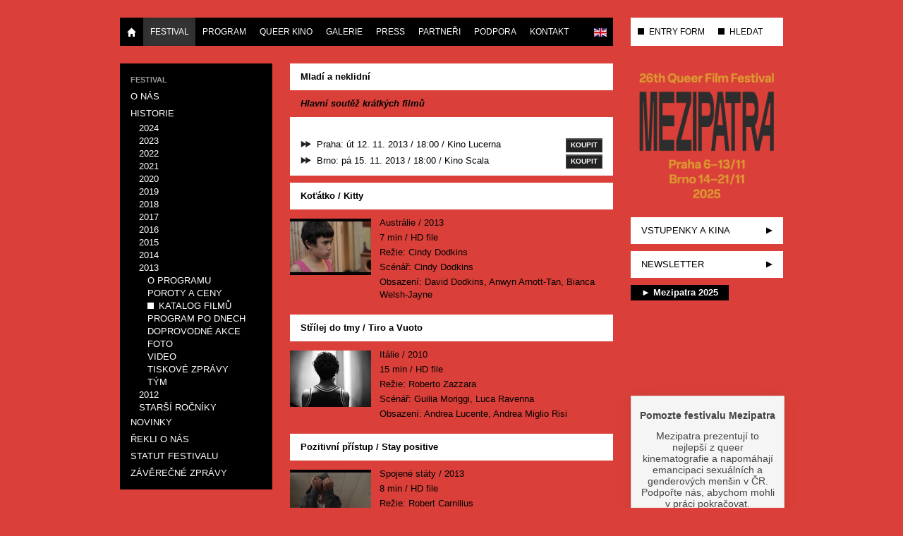

--- FILE ---
content_type: text/html; charset=utf-8
request_url: https://www.mezipatra.cz/festival/historie/2013/katalog-filmu/2-2013/filmpackage/25-young-restless.html
body_size: 6011
content:
<!DOCTYPE html>
<html lang="cs-cz" dir="ltr">
<head>
<meta name="viewport" content="width=device-width, initial-scale=1.0" />
<meta charset="utf-8" />
<base href="https://www.mezipatra.cz/festival/historie/2013/katalog-filmu/2-2013/filmpackage/25-young-restless.html" />
<meta name="keywords" content="Mezipatra, film, movie, festival, queer, LGBT, kultura" />
<meta name="description" content="Queer filmový festival Mezipatra uvádí filmy s nehetero- tématikou." />
<meta name="generator" content="Joomla! - Open Source Content Management" />
<link rel="preload" href="/plugins/content/jw_allvideos/jw_allvideos/includes/js/behaviour.js?v=7.0" as="script" />
<link rel="preload" href="/media/jui/fonts/IcoMoon.woff" as="font" type="font/woff"  crossorigin />
<link rel="preload" href="/media/com_jchoptimize/cache/css/55ae26bf477ca4949efd8c679fcf4667a59543325bfa35bf9cbd7671b6309f02.css" as="style" />
<link rel="preload" href="/media/com_jchoptimize/cache/js/265897313d3e5d6bfc8bc0ce019bc5e547325734378e710bf1b85d603c53eab6.js" as="script" />
<link rel="preload" href="/media/com_jchoptimize/cache/js/265897313d3e5d6bfc8bc0ce019bc5e5d11dc3a16a2ccc6be7b6ae24c33be9d9.js" as="script" />
<title>Mezipatra queer filmový festival - Mladí a neklidní</title>
<link href="/templates/mp_responsive_24/favicon.ico" rel="shortcut icon" type="image/vnd.microsoft.icon" />
<link rel="stylesheet" href="/media/com_jchoptimize/cache/css/55ae26bf477ca4949efd8c679fcf4667a59543325bfa35bf9cbd7671b6309f02.css" />
<script type="application/json" class="joomla-script-options new">{"csrf.token":"84e2a4bb89c3dba015dea75264258bfe","system.paths":{"root":"","base":""}}</script>
<!--[if lt IE 9]><script src="/media/jui/js/html5.js?1f8ff47100dfecaa55523cbd6ffdfe51"></script><![endif]-->
<meta property='og:image' content='https://www.mezipatra.cz/images/com_eventival/2/films/110714/1_22575.jpg'/>
<meta property='og:image' content='https://www.mezipatra.cz/images/com_eventival/2/films/110194/1_23216.jpg'/>
<meta property='og:image' content='https://www.mezipatra.cz/images/com_eventival/2/films/114495/1_21530.jpg'/>
<meta property='og:image' content='https://www.mezipatra.cz/images/com_eventival/2/films/111706/1_22928.jpg'/>
<meta property='og:image' content='https://www.mezipatra.cz/images/com_eventival/2/films/110192/0_24109.jpg'/>
<meta property='og:image' content='https://www.mezipatra.cz/images/com_eventival/2/films/113251/1_21890.jpg'/>
<meta property='og:image' content='https://www.mezipatra.cz/images/com_eventival/2/films/109572/1_21301.jpg'/>
<meta property='og:image' content='https://www.mezipatra.cz/images/com_eventival/2/films/110173/1_22739.jpg'/>
<meta property="og:title" content="Mladí a neklidní"/>
<meta property="og:url" content="https://www.mezipatra.cz/festival/historie/2013/katalog-filmu/2-2013/filmpackage/25-young-restless.html"/>
<meta property="og:site_name" content="Mezipatra Queer Film Festival"/>
<meta property="og:description" content="

        
        
            
                
                    Mladí a neklidní                
            

            Hlavní soutěž krátkých filmů
            
            
                            
                        
            
                            
                                            
						
							Praha:
						
                            
							út 12. 11. 2013						 /
                            
							18:00						 /
                            
							Kino Lucerna                                						
                                                            
                                Koupit
                                                    
                                            
						
							Brno:
						
                            
							pá 15. 11. 2013						 /
                            
							18:00						 /
                            
							Kino Scala                                						
                                                            
                                Koupit
                                                    
                                    
            

            

	

					

					
						
							Koťátko / Kitty						
					

											
							
															
						
										
						
							Austrálie /
							
								2013							
						
						
							7 min /
							HD file
						

													
								Režie:
									Cindy Dodkins
							
																									
								Scénář:
									Cindy Dodkins
							
																			
								Obsazení:
									David Dodkins, Anwyn Arnott-Tan, Bianca Welsh-Jayne
							
											

			
					

					
						
							Střílej do tmy / Tiro a Vuoto						
					

											
							
															
						
										
						
							Itálie /
							
								2010							
						
						
							15 min /
							HD file
						

													
								Režie:
									Roberto Zazzara
							
																									
								Scénář:
									Guilia Moriggi, Luca Ravenna
							
																			
								Obsazení:
									Andrea Lucente, Andrea Miglio Risi
							
											

			
					

					
						
							Pozitivní přístup / Stay positive						
					

											
							
															
						
										
						
							Spojené státy /
							
								2013							
						
						
							8 min /
							HD file
						

													
								Režie:
									Robert Carnilius
							
																									
								Scénář:
									Robert Carnilius
							
																			
								Obsazení:
									Nicky Quiles, Joette Waters
							
											

			
					

					
						
							Kinsey						
					

											
							
															
						
										
						
							Jihoafrická republika /
							
								2012							
						
						
							12 min /
							HD file
						

													
								Režie:
									Karmen Wessels
							
																									
								Scénář:
									Colt Wentworth-Browne
							
																			
								Obsazení:
									Christopher McArthur, Carryn Gabriels, Ryan Liebenberg
							
											

			
					

					
						
							Kowalski jede! / Yeah, Kowalski!						
					

											
							
															
						
										
						
							Spojené státy /
							
								2012							
						
						
							10 min /
							HD file
						

													
								Režie:
									Evan Roberts
							
																									
								Scénář:
									Evan Roberts, Britta Lundin
							
																			
								Obsazení:
									Cameron Wofford, Conor Donnelly
							
											

			
					

					
						
							Pustina / Wastelands						
					

											
							
															
						
										
						
							Nizozemsko /
							
								2013							
						
						
							14 min /
							HD file
						

													
								Režie:
									Marco van Bergen
							
																									
								Scénář:
									Marco van Bergen
							
																			
								Obsazení:
									Frederik Stuut, Daniël Brak, Henny Rennes
							
											

			
					

					
						
							Nádech / Gasp						
					

											
							
															
						
										
						
							Německo /
							
								2012							
						
						
							15 min /
							HD file
						

													
								Režie:
									Eicke Bettinga
							
																									
								Scénář:
									Eicke Bettinga, Samuel Huang
							
																			
								Obsazení:
									Jan Amazigh Sid, Gianni Scülfort, Julie Trappett, Philippe Jacq
							
											

			
					

					
						
							Zvlčet / The Wilding						
					

											
							
															
						
										
						
							Austrálie /
							
								2012							
						
						
							15 min /
							HD file
						

													
								Režie:
									Grant Scicluna
							
																									
								Scénář:
									Grant Scicluna
							
																			
								Obsazení:
									Reef Ireland, Frank Sweet, Shannon Glowacki, Luke Mullins
							
											

			
		
	

        

        
"/>
<meta property="article:publisher" content="mezipatra"/>
<meta property="fb:admins" content="pavel.bicek,czdosi"/>
<meta property="fb:app_id" content="383491458391952"/>
<meta property="og:image" content="https://www.mezipatra.cz//images/com_eventival/2/films/110714/editorial/editorial.jpg"/>
<meta property="og:type" content="article"/>
<meta name="facebook-domain-verification" content="nydqzychi912z9f61g1d60abt2s49w" />
<!-- Google Analytics Code -->
<!-- End Google Analytics Code -->
<!-- Google Tag Manager -->
<!-- End Google Tag Manager -->
<link rel="alternate" href="https://www.mezipatra.cz/" hreflang="x-default" />
<link rel="alternate" href="https://www.mezipatra.cz/cs/festival/historie/2013/katalog-filmu/2-2013/filmpackage/25.html" hreflang="cs-CZ" />
<link rel="alternate" href="https://www.mezipatra.cz/en/festival/history/2013/film-catalogue/2-2013/filmpackage/25.html" hreflang="en-GB" />
<!-- !!! USE "Phoca Site Plugin" TO ADD ADDITIONAL JS (like Google Analytics) HERE. !!! -->
</head>
<body class="site com_eventival view-filmpackage no-layout no-task itemid-417">
<!-- Body -->
<div class="body" id="top">
<div class="container">
<div class="row">
<div class="span-navbar-main">
<div class="navbar navbar-main">
<div class="navbar-inner">
<div class="container">
<!-- .btn-navbar is used as the toggle for collapsed navbar content -->
<a class="btn btn-navbar" data-toggle="collapse" data-target=".nav-collapse">
<span class="icon-bar"></span>
<span class="icon-bar"></span>
<span class="icon-bar"></span>
</a>
<!-- Be sure to leave the brand out there if you want it shown -->
<a class="brand visible-phone" href="/">Mezipatra QFF</a>
<!-- Everything you want hidden at 940px or less, place within here -->
<div class="nav-collapse collapse">
<ul class="nav menu">
<li class="item-101"><a href="/" ><img src="/templates/mp_responsive/img/halflings-white-home-standalone.png" alt="Home" width="14" height="14" /></a></li><li class="item-108 active parent"><a href="/festival/o-nas.html" >Festival</a></li><li class="item-114 parent"><a href="/program/program-po-dnech.html" >Program</a></li><li class="item-935 parent"><a href="/queer-kino/queer-kino-distribuce.html" >Queer Kino</a></li><li class="item-115 parent"><a href="/galerie/foto.html" >Galerie</a></li><li class="item-117 parent"><a href="/press/tiskove-zpravy.html" >Press</a></li><li class="item-119 parent"><a href="/partneri/partneri-festivalu.html" >Partneři</a></li><li class="item-121 parent"><a href="/podporte.html" >Podpora</a></li><li class="item-122 parent"><a href="/kontakt-alias/kontakt.html" >Kontakt</a></li></ul>
<ul class="mod-languages lang-inline menu  nav pull-right">
<!-- >>> [FREE] >>> -->
<!-- <<< [FREE] <<< -->
<!-- >>> [FREE] >>> -->
<li class="" dir="ltr">
<a href="/en/festival/history/2013/film-catalogue/2-2013/filmpackage/25.html">
<img src="/media/mod_falang/images/en.gif" alt="English" title="English" width="18" height="12" /> </a>
</li>
<!-- <<< [FREE] <<< -->
</ul>
</div>
</div>
</div>
</div>
</div>
<div class="span3 visible-desktop">
<div class="navbar navbar-right">
<div class="navbar-inner">
<ul class="nav menu">
<li class="item-128"><a href="https://vp.eventival.com/mqff/mezipatra2025" target="_blank" rel="noopener noreferrer">ENTRY FORM</a></li><li class="item-130"><a href="/prohledej-web.html" >HLEDAT</a></li></ul>
</div>
</div>
</div>
</div>
<div class="row">
<!-- Begin Sidebar -->
<div id="sidebar" class="span3">
<div class="sidebar-nav">
<div class="moduletable submenu">
<ul class="nav menu  nav-list">
<li class="item-123"><span class="nav-header ">Festival</span>
</li><li class="item-107"><a href="/festival/o-nas.html" >O nás</a></li><li class="item-109 active deeper parent"><a href="/festival/historie.html" >Historie</a><ul class="nav-child unstyled small"><li class="item-1370 parent"><a href="/festival/historie/2024/o-programu.html" >2024</a></li><li class="item-1336 parent"><a href="/festival/historie/2023/o-programu.html" >2023</a></li><li class="item-1302 parent"><a href="/festival/historie/2022/o-programu.html" >2022</a></li><li class="item-1194 parent"><a href="/festival/historie/2021/o-programu.html" >2021</a></li><li class="item-1075 parent"><a href="/festival/historie/2020/o-programu.html" >2020</a></li><li class="item-997 parent"><a href="/festival/historie/2019/o-programu.html" >2019</a></li><li class="item-948 parent"><a href="/festival/historie/2018/o-programu.html" >2018</a></li><li class="item-853 parent"><a href="/festival/historie/2017/o-programu.html" >2017</a></li><li class="item-784 parent"><a href="/festival/historie/2016/o-programu.html" >2016</a></li><li class="item-690 parent"><a href="/festival/historie/2015/o-programu.html" >2015</a></li><li class="item-550 parent"><a href="/festival/historie/2014/o-programu.html" >2014</a></li><li class="item-414 active deeper parent"><a href="/festival/historie/2013/o-programu.html" >2013</a><ul class="nav-child unstyled small"><li class="item-415"><a href="/festival/historie/2013/o-programu.html" >O programu</a></li><li class="item-416"><a href="/festival/historie/2013/poroty-a-ceny.html" >Poroty a ceny</a></li><li class="item-417 current active"><a href="/festival/historie/2013/katalog-filmu.html" >Katalog filmů</a></li><li class="item-418"><a href="/festival/historie/2013/program-po-dnech.html" >Program po dnech</a></li><li class="item-419"><a href="/festival/historie/2013/doprovodne-akce.html" >Doprovodné akce</a></li><li class="item-421"><a href="/festival/historie/2013/foto.html" >Foto</a></li><li class="item-422"><a href="/festival/historie/2013/video.html" >Video</a></li><li class="item-423"><a href="/festival/historie/2013/tiskove-zpravy.html" >Tiskové zprávy</a></li><li class="item-429"><a href="/festival/historie/2013/kontakt.html" >Tým</a></li></ul></li><li class="item-313 parent"><a href="/festival/historie/2012/o-programu.html" >2012</a></li><li class="item-316"><a href="http://old.mezipatra.cz" target="_blank" rel="noopener noreferrer">Starší ročníky</a></li></ul></li><li class="item-110"><a href="/festival/novinky.html" >Novinky</a></li><li class="item-111"><a href="/festival/rekli-o-nas.html" >Řekli o nás</a></li><li class="item-112"><a href="/festival/statut-festivalu.html" >Statut festivalu</a></li><li class="item-1025"><a href="/festival/zaverecne-zpravy.html" >Závěrečné zprávy</a></li></ul>
</div>
<div class="moduletable banner hidden-phone">
<div class="bannergroup banner hidden-phone">
</div>
</div>
</div>
</div>
<!-- End Sidebar -->
<main id="content" role="main" class="span6">
<!-- Begin Content -->
<div id="system-message-container">
</div>
<div id="com_eventival_content">
<div class="com_eventival_filmpackage">
<h1 class="com_eventival_filmpackage_title">
<a href="/festival/historie/2013/katalog-filmu/2-2013/filmpackage/25-young-restless.html">
                    Mladí a neklidní                </a>
</h1>
<span class="com_eventival_filmpackage_section">Hlavní soutěž krátkých filmů</span>
<div class="com_eventival_filmpackage_description">
</div>
<ul class="com_eventival_list com_eventival_screenings">
<li class="filmpackage">
<span class="com_eventival_program_city">
							Praha:
						</span>
<span class="com_eventival_program_day_date">
							út 12. 11. 2013						</span> /
                            <span class="com_eventival_program_start">
							18:00						</span> /
                            <span class="com_eventival_program_place">
							Kino Lucerna                                						</span>
<!-- Aka reservation link. -->
<a class="com_eventival_program_print_note" href="http://www.disdata.cz/akce.aspx?id=1fcQiP%2bv8aI851z0pzPTFg"
                                   target="_blank">Koupit</a>
</li>
<li class="filmpackage">
<span class="com_eventival_program_city">
							Brno:
						</span>
<span class="com_eventival_program_day_date">
							pá 15. 11. 2013						</span> /
                            <span class="com_eventival_program_start">
							18:00						</span> /
                            <span class="com_eventival_program_place">
							Kino Scala                                						</span>
<!-- Aka reservation link. -->
<a class="com_eventival_program_print_note" href="http://kinoscala.colosseum.eu/incoming.aspx?mrsid=18&eventid= 19270"
                                   target="_blank">Koupit</a>
</li>
</ul>
<div class="com_eventival_films_list">
<div class="com_eventival_films_list_item" >
<h3 class="com_eventival_film_title">
<a href="/festival/historie/2013/katalog-filmu/2-2013/film/25-young-restless/258-kitty.html">
							Koťátko / Kitty						</a>
</h3>
<span class="com_eventival_editorial_img">
<a href="/festival/historie/2013/katalog-filmu/2-2013/film/25-young-restless/258-kitty.html">
<img src="/images/com_eventival/2/films/110714/editorial/editorial.jpg" alt="Koťátko" width="115" height="80" />	</a>
</span>
<ul class="com_eventival_list">
<li>
<span class="com_eventival_film_countries">Austrálie</span> /
							<span class="com_eventival_film_completion_date">
								2013							</span>
</li>
<li>
<span class="com_eventival_film_runtime">7 min</span> /
							<span class="com_eventival_film_exhibition_formats">HD file</span>
</li>
<!--
													<li>
								<span class="com_eventival_film_languages">angličtina</span>
							</li>
																			<li>
								<span class="com_eventival_film_subtitles">Titulky:
									No Subtitle</span>
							</li>
						-->
<li>
<span class="com_eventival_film_directors">Režie:
									Cindy Dodkins</span>
</li>
<li>
<span class="com_eventival_film_writers">Scénář:
									Cindy Dodkins</span>
</li>
<li>
<span class="com_eventival_film_cast">Obsazení:
									David Dodkins, Anwyn Arnott-Tan, Bianca Welsh-Jayne</span>
</li>
</ul>
</div>
<div class="com_eventival_films_list_item" >
<h3 class="com_eventival_film_title">
<a href="/festival/historie/2013/katalog-filmu/2-2013/film/25-young-restless/203-tiro-a-vuoto.html">
							Střílej do tmy / Tiro a Vuoto						</a>
</h3>
<span class="com_eventival_editorial_img">
<a href="/festival/historie/2013/katalog-filmu/2-2013/film/25-young-restless/203-tiro-a-vuoto.html">
<img src="/images/com_eventival/2/films/110194/editorial/editorial.jpg" alt="Střílej do tmy" width="115" height="80" />	</a>
</span>
<ul class="com_eventival_list">
<li>
<span class="com_eventival_film_countries">Itálie</span> /
							<span class="com_eventival_film_completion_date">
								2010							</span>
</li>
<li>
<span class="com_eventival_film_runtime">15 min</span> /
							<span class="com_eventival_film_exhibition_formats">HD file</span>
</li>
<!--
													<li>
								<span class="com_eventival_film_languages">italština</span>
							</li>
																			<li>
								<span class="com_eventival_film_subtitles">Titulky:
									angličtina</span>
							</li>
						-->
<li>
<span class="com_eventival_film_directors">Režie:
									Roberto Zazzara</span>
</li>
<li>
<span class="com_eventival_film_writers">Scénář:
									Guilia Moriggi, Luca Ravenna</span>
</li>
<li>
<span class="com_eventival_film_cast">Obsazení:
									Andrea Lucente, Andrea Miglio Risi</span>
</li>
</ul>
</div>
<div class="com_eventival_films_list_item" >
<h3 class="com_eventival_film_title">
<a href="/festival/historie/2013/katalog-filmu/2-2013/film/25-young-restless/295-stay-positive.html">
							Pozitivní přístup / Stay positive						</a>
</h3>
<span class="com_eventival_editorial_img">
<a href="/festival/historie/2013/katalog-filmu/2-2013/film/25-young-restless/295-stay-positive.html">
<img src="/images/com_eventival/2/films/114495/editorial/editorial.jpg" alt="Pozitivní přístup" width="115" height="80" />	</a>
</span>
<ul class="com_eventival_list">
<li>
<span class="com_eventival_film_countries">Spojené státy</span> /
							<span class="com_eventival_film_completion_date">
								2013							</span>
</li>
<li>
<span class="com_eventival_film_runtime">8 min</span> /
							<span class="com_eventival_film_exhibition_formats">HD file</span>
</li>
<!--
													<li>
								<span class="com_eventival_film_languages">angličtina</span>
							</li>
																			<li>
								<span class="com_eventival_film_subtitles">Titulky:
									No Subtitle</span>
							</li>
						-->
<li>
<span class="com_eventival_film_directors">Režie:
									Robert Carnilius</span>
</li>
<li>
<span class="com_eventival_film_writers">Scénář:
									Robert Carnilius</span>
</li>
<li>
<span class="com_eventival_film_cast">Obsazení:
									Nicky Quiles, Joette Waters</span>
</li>
</ul>
</div>
<div class="com_eventival_films_list_item" >
<h3 class="com_eventival_film_title">
<a href="/festival/historie/2013/katalog-filmu/2-2013/film/25-young-restless/259-kinsey.html">
							Kinsey						</a>
</h3>
<span class="com_eventival_editorial_img">
<a href="/festival/historie/2013/katalog-filmu/2-2013/film/25-young-restless/259-kinsey.html">
<img src="/images/com_eventival/2/films/111706/editorial/editorial.jpg" alt="Kinsey" width="115" height="80" />	</a>
</span>
<ul class="com_eventival_list">
<li>
<span class="com_eventival_film_countries">Jihoafrická republika</span> /
							<span class="com_eventival_film_completion_date">
								2012							</span>
</li>
<li>
<span class="com_eventival_film_runtime">12 min</span> /
							<span class="com_eventival_film_exhibition_formats">HD file</span>
</li>
<!--
													<li>
								<span class="com_eventival_film_languages">angličtina</span>
							</li>
																			<li>
								<span class="com_eventival_film_subtitles">Titulky:
									No Subtitle</span>
							</li>
						-->
<li>
<span class="com_eventival_film_directors">Režie:
									Karmen Wessels</span>
</li>
<li>
<span class="com_eventival_film_writers">Scénář:
									Colt Wentworth-Browne</span>
</li>
<li>
<span class="com_eventival_film_cast">Obsazení:
									Christopher McArthur, Carryn Gabriels, Ryan Liebenberg</span>
</li>
</ul>
</div>
<div class="com_eventival_films_list_item" >
<h3 class="com_eventival_film_title">
<a href="/festival/historie/2013/katalog-filmu/2-2013/film/25-young-restless/256-yeah-kowalski.html">
							Kowalski jede! / Yeah, Kowalski!						</a>
</h3>
<span class="com_eventival_editorial_img">
<a href="/festival/historie/2013/katalog-filmu/2-2013/film/25-young-restless/256-yeah-kowalski.html">
<img src="/images/com_eventival/2/films/110192/editorial/editorial.jpg" alt="Kowalski jede!" width="115" height="80" />	</a>
</span>
<ul class="com_eventival_list">
<li>
<span class="com_eventival_film_countries">Spojené státy</span> /
							<span class="com_eventival_film_completion_date">
								2012							</span>
</li>
<li>
<span class="com_eventival_film_runtime">10 min</span> /
							<span class="com_eventival_film_exhibition_formats">HD file</span>
</li>
<!--
													<li>
								<span class="com_eventival_film_languages">angličtina</span>
							</li>
																			<li>
								<span class="com_eventival_film_subtitles">Titulky:
									No Subtitle</span>
							</li>
						-->
<li>
<span class="com_eventival_film_directors">Režie:
									Evan Roberts</span>
</li>
<li>
<span class="com_eventival_film_writers">Scénář:
									Evan Roberts, Britta Lundin</span>
</li>
<li>
<span class="com_eventival_film_cast">Obsazení:
									Cameron Wofford, Conor Donnelly</span>
</li>
</ul>
</div>
<div class="com_eventival_films_list_item" >
<h3 class="com_eventival_film_title">
<a href="/festival/historie/2013/katalog-filmu/2-2013/film/25-young-restless/328-wastelands.html">
							Pustina / Wastelands						</a>
</h3>
<span class="com_eventival_editorial_img">
<a href="/festival/historie/2013/katalog-filmu/2-2013/film/25-young-restless/328-wastelands.html">
<img src="/images/com_eventival/2/films/113251/editorial/editorial.jpg" alt="Pustina" width="115" height="80" />	</a>
</span>
<ul class="com_eventival_list">
<li>
<span class="com_eventival_film_countries">Nizozemsko</span> /
							<span class="com_eventival_film_completion_date">
								2013							</span>
</li>
<li>
<span class="com_eventival_film_runtime">14 min</span> /
							<span class="com_eventival_film_exhibition_formats">HD file</span>
</li>
<!--
													<li>
								<span class="com_eventival_film_languages">nizozemština</span>
							</li>
																			<li>
								<span class="com_eventival_film_subtitles">Titulky:
									angličtina</span>
							</li>
						-->
<li>
<span class="com_eventival_film_directors">Režie:
									Marco van Bergen</span>
</li>
<li>
<span class="com_eventival_film_writers">Scénář:
									Marco van Bergen</span>
</li>
<li>
<span class="com_eventival_film_cast">Obsazení:
									Frederik Stuut, Daniël Brak, Henny Rennes</span>
</li>
</ul>
</div>
<div class="com_eventival_films_list_item" >
<h3 class="com_eventival_film_title">
<a href="/festival/historie/2013/katalog-filmu/2-2013/film/25-young-restless/239-gasp.html">
							Nádech / Gasp						</a>
</h3>
<span class="com_eventival_editorial_img">
<a href="/festival/historie/2013/katalog-filmu/2-2013/film/25-young-restless/239-gasp.html">
<img src="/images/com_eventival/2/films/109572/editorial/editorial.jpg" alt="Nádech" width="115" height="80" />	</a>
</span>
<ul class="com_eventival_list">
<li>
<span class="com_eventival_film_countries">Německo</span> /
							<span class="com_eventival_film_completion_date">
								2012							</span>
</li>
<li>
<span class="com_eventival_film_runtime">15 min</span> /
							<span class="com_eventival_film_exhibition_formats">HD file</span>
</li>
<!--
													<li>
								<span class="com_eventival_film_languages">němčina, francouzština</span>
							</li>
																			<li>
								<span class="com_eventival_film_subtitles">Titulky:
									angličtina</span>
							</li>
						-->
<li>
<span class="com_eventival_film_directors">Režie:
									Eicke Bettinga</span>
</li>
<li>
<span class="com_eventival_film_writers">Scénář:
									Eicke Bettinga, Samuel Huang</span>
</li>
<li>
<span class="com_eventival_film_cast">Obsazení:
									Jan Amazigh Sid, Gianni Scülfort, Julie Trappett, Philippe Jacq</span>
</li>
</ul>
</div>
<div class="com_eventival_films_list_item" >
<h3 class="com_eventival_film_title">
<a href="/festival/historie/2013/katalog-filmu/2-2013/film/25-young-restless/319-the-wilding.html">
							Zvlčet / The Wilding						</a>
</h3>
<span class="com_eventival_editorial_img">
<a href="/festival/historie/2013/katalog-filmu/2-2013/film/25-young-restless/319-the-wilding.html">
<img src="/images/com_eventival/2/films/110173/editorial/editorial.jpg" alt="Zvlčet" width="115" height="80" />	</a>
</span>
<ul class="com_eventival_list">
<li>
<span class="com_eventival_film_countries">Austrálie</span> /
							<span class="com_eventival_film_completion_date">
								2012							</span>
</li>
<li>
<span class="com_eventival_film_runtime">15 min</span> /
							<span class="com_eventival_film_exhibition_formats">HD file</span>
</li>
<!--
													<li>
								<span class="com_eventival_film_languages">angličtina</span>
							</li>
																			<li>
								<span class="com_eventival_film_subtitles">Titulky:
									No Subtitle</span>
							</li>
						-->
<li>
<span class="com_eventival_film_directors">Režie:
									Grant Scicluna</span>
</li>
<li>
<span class="com_eventival_film_writers">Scénář:
									Grant Scicluna</span>
</li>
<li>
<span class="com_eventival_film_cast">Obsazení:
									Reef Ireland, Frank Sweet, Shannon Glowacki, Luke Mullins</span>
</li>
</ul>
</div>
</div>
</div>
</div>
<div><a title="Faboba : Cr&eacute;ation de composantJoomla" style="font-size: 8px;; visibility: visible;display:inline;" href="http://www.faboba.com" target="_blank">FaLang translation system by Faboba</a></div>
<div class="standard  shareButtons">
<div class="custom shareButtons"  >
<!-- Load Facebook SDK for JavaScript -->
<div id="fb-root"></div>
<!-- Your share button code -->
<div class="fb-share-button" data-lazy="true" data-layout="button_count"></div>
<!-- Twitter -->
<a href="https://twitter.com/intent/tweet" class="twitter-share-button" data-via="Mezipatra" data-lang="cs">Tweet</a>
</div>
</div>
<!-- End Content -->
</main>
<!-- Header -->
<header id="aside" class="header span3">
<div class="header-inner">
<a class="brand" href="/">
<img src="https://www.mezipatra.cz/images/logo/mp_2025_web_banner.png" alt="Mezipatra queer filmový festival" width="500" height="473" />	</a>
<div class="header-search pull-right">
</div>
<div id="topRightMenu" class="hidden-desktop">
<ul class="nav menu">
<li class="item-128"><a href="https://vp.eventival.com/mqff/mezipatra2025" target="_blank" rel="noopener noreferrer">ENTRY FORM</a></li><li class="item-130"><a href="/prohledej-web.html" >HLEDAT</a></li></ul>
</div>
<!-- Begin Right Sidebar -->
<ul class="nav menu" id="rightmenu">
<li class="item-1251"><a href="/prodej.html" >Vstupenky a kina</a></li><li class="item-131"><a href="http://mezipatra.us5.list-manage2.com/subscribe/post?u=674849220c9e3d588d727c9fc&amp;id=d6311524f6" title="NEWSLETTER E-MAILEM" target="_blank" rel="noopener noreferrer">NEWSLETTER</a></li></ul>
<div class="standard  yt-embed clearfix no-content-bg"><h3 class="">► Mezipatra 2025</h3>
<div class="custom yt-embed clearfix no-content-bg"  >
<div>
<!-- JoomlaWorks "AllVideos" Plugin (v7.0) starts here -->
<div class="avPlayerWrapper avVideo">
<div class="avPlayerContainer">
<div id="AVPlayerID_0_41a1546f090400ac8e0f0a5f93094b13" class="avPlayerBlock">
<iframe src="https://www.youtube.com/embed/A4cbDYwOAqs?rel=0&amp;fs=1&amp;wmode=transparent" width="452" height="300" allow="autoplay; fullscreen; encrypted-media" allowfullscreen="true" frameborder="0" scrolling="no" title="JoomlaWorks AllVideos Player"></iframe> </div>
</div>
</div>
<!-- JoomlaWorks "AllVideos" Plugin (v7.0) ends here -->
</div></div>
</div><div class="standard  darujeme-cz no-content-bg clearfix">
<div class="custom darujeme-cz no-content-bg clearfix"  >
<div data-darujme-widget-token="l7mvrxb7ppmyon7d"></div>
</div>
</div>
<div class="custom social"  >
<ul id="socialmenu">
<li><a href="http://www.facebook.com/mezipatra" target="_blank" id="facebook" title="Facebook"></a></li>
<li><a href="https://www.youtube.com/user/MezipatraQFF" target="_blank" id="youtube" title="YouTube"></a></li>
<li><a href="https://instagram.com/mezipatra" target="_blank" id="instagram" title="Instagram"></a></li>
<li><a href="https://www.queershop.cz/mezipatra" target="_blank" id="shop" title="Merch"></a></li>
</ul></div>
<!-- End Right Sidebar -->
</div>
</header>
</div>
<!-- Footer -->
<footer class="row footer" role="contentinfo">
<div class="span12">
<p class="pull-right">
<a href="#top" id="back-top">
								Nahoru							</a>
</p>
<p>
							&copy; 2026 Mezipatra queer filmový festival						</p>
</div>
</footer>
</div>
</div>
<!-- Facebook Pixel Code -->
<noscript><img height="1" width="1" style="display:none"
			   src="https://www.facebook.com/tr?id=1388745671424911&ev=PageView&noscript=1"
		/>
</noscript>
<!-- End Facebook Pixel Code -->
<!-- Google Tag Manager (noscript) -->
<noscript><iframe src="https://www.googletagmanager.com/ns.html?id=GTM-5ZGD68G"
height="0" width="0" style="display:none;visibility:hidden"></iframe></noscript>
<!-- End Google Tag Manager (noscript) -->	<script src="/media/com_jchoptimize/cache/js/265897313d3e5d6bfc8bc0ce019bc5e547325734378e710bf1b85d603c53eab6.js"></script>
<script src="/plugins/content/jw_allvideos/jw_allvideos/includes/js/behaviour.js?v=7.0"></script>
<script src="/media/com_jchoptimize/cache/js/265897313d3e5d6bfc8bc0ce019bc5e5d11dc3a16a2ccc6be7b6ae24c33be9d9.js" defer></script>
</body>
</html>

--- FILE ---
content_type: application/javascript
request_url: https://www.mezipatra.cz/media/com_jchoptimize/cache/js/265897313d3e5d6bfc8bc0ce019bc5e5d11dc3a16a2ccc6be7b6ae24c33be9d9.js
body_size: 1204
content:
try{Mediabox.scanPage=function(){var links=document.getElements("a").filter(function(el){return el.rel&&el.rel.test(/^vidbox/i);});links.mediabox({overlayOpacity:0.7,resizeOpening:1,resizeDuration:240,resizeTransition:0,initialWidth:320,initialHeight:180,defaultWidth:640,defaultHeight:360,vertioffset:0,horizoffset:0,showCaption:1,showCounter:1,attribType:'rel',playerpath:'https://www.mezipatra.cz/plugins/system/mediabox_ck/mediabox_ck/NonverBlaster.swf'},null,function(el){var rel0=this.rel.replace(/[[]|]/gi," ");var relsize=rel0.split(" ");return(this==el)||((this.rel.length>6)&&el.rel.match(relsize[1]));});};window.addEvent("domready",Mediabox.scanPage);}catch(e){console.error('Error in script declaration; Error:'+e.message);};
try{(function(i,s,o,g,r,a,m){i['GoogleAnalyticsObject']=r;i[r]=i[r]||function(){(i[r].q=i[r].q||[]).push(arguments)},i[r].l=1*new Date();a=s.createElement(o),m=s.getElementsByTagName(o)[0];a.async=1;a.src=g;m.parentNode.insertBefore(a,m)})(window,document,'script','//www.google-analytics.com/analytics.js','ga');ga('create','UA-44522400-1','auto');ga('send','pageview');}catch(e){console.error('Error in script declaration; Error:'+e.message);};
try{(function(w,d,s,l,i){w[l]=w[l]||[];w[l].push({'gtm.start':new Date().getTime(),event:'gtm.js'});var f=d.getElementsByTagName(s)[0],j=d.createElement(s),dl=l!='dataLayer'?'&l='+l:'';j.async=true;j.src='https://www.googletagmanager.com/gtm.js?id='+i+dl;f.parentNode.insertBefore(j,f);})(window,document,'script','dataLayer','GTM-5ZGD68G');}catch(e){console.error('Error in script declaration; Error:'+e.message);};
try{(function(d,s,id){var js,fjs=d.getElementsByTagName(s)[0];if(d.getElementById(id))return;js=d.createElement(s);js.id=id;js.src="https://connect.facebook.net/cs_CZ/sdk.js#xfbml=1&version=v3.0";fjs.parentNode.insertBefore(js,fjs);}(document,'script','facebook-jssdk'));}catch(e){console.error('Error in script declaration; Error:'+e.message);};
try{window.twttr=(function(d,s,id){var js,fjs=d.getElementsByTagName(s)[0],t=window.twttr||{};if(d.getElementById(id))return t;js=d.createElement(s);js.id=id;js.src="https://platform.twitter.com/widgets.js";fjs.parentNode.insertBefore(js,fjs);t._e=[];t.ready=function(f){t._e.push(f);};return t;}(document,"script","twitter-wjs"));}catch(e){console.error('Error in script declaration; Error:'+e.message);};
try{+function(w,d,s,u,a,b){w['DarujmeObject']=u;w[u]=w[u]||function(){(w[u].q=w[u].q||[]).push(arguments)};a=d.createElement(s);b=d.getElementsByTagName(s)[0];a.async=1;a.src="https:\/\/www.darujme.cz\/assets\/scripts\/widget.js";b.parentNode.insertBefore(a,b);}(window,document,'script','Darujme');Darujme(1,"l7mvrxb7ppmyon7d",'render',"https:\/\/www.darujme.cz\/widget?token=l7mvrxb7ppmyon7d","100%");}catch(e){console.error('Error in script declaration; Error:'+e.message);};
try{!function(f,b,e,v,n,t,s){if(f.fbq)return;n=f.fbq=function(){n.callMethod?n.callMethod.apply(n,arguments):n.queue.push(arguments)};if(!f._fbq)f._fbq=n;n.push=n;n.loaded=!0;n.version='2.0';n.queue=[];t=b.createElement(e);t.async=!0;t.src=v;s=b.getElementsByTagName(e)[0];s.parentNode.insertBefore(t,s)}(window,document,'script','//connect.facebook.net/en_US/fbevents.js');fbq('init','1388745671424911');fbq('track',"PageView");}catch(e){console.error('Error in script declaration; Error:'+e.message);};
